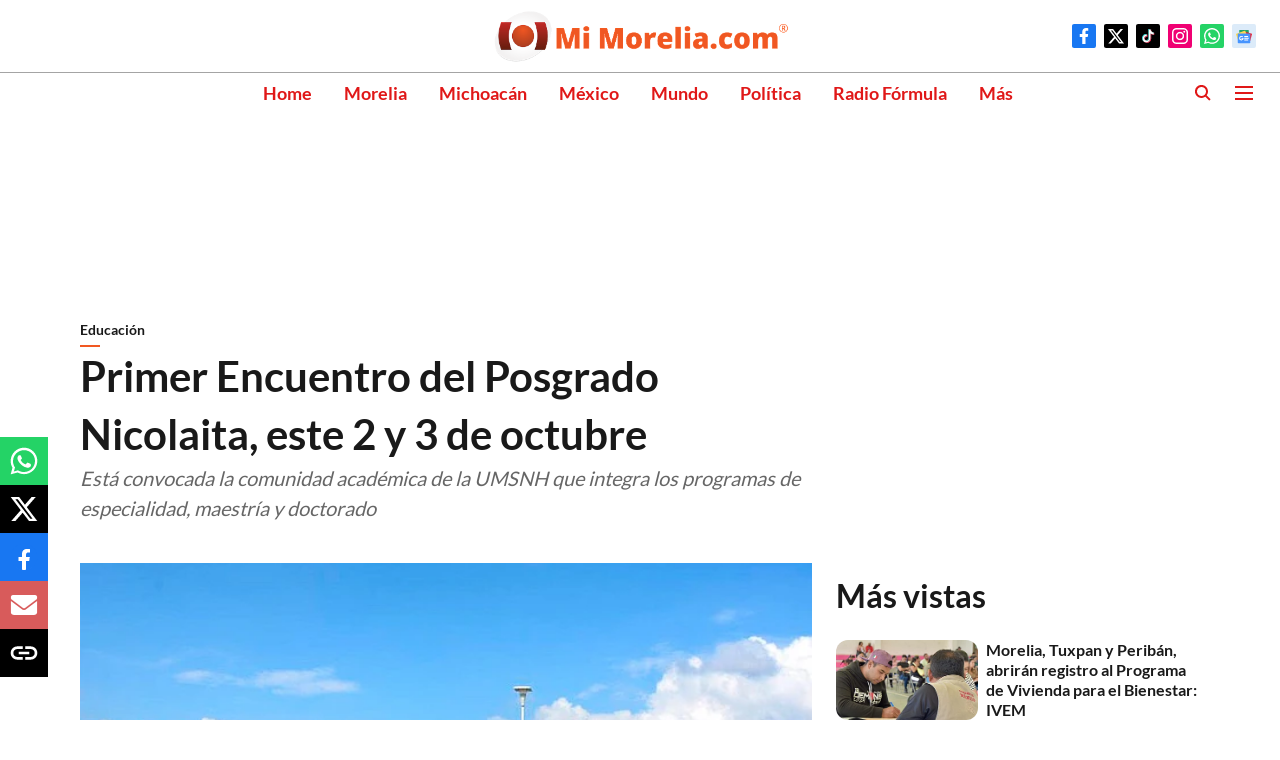

--- FILE ---
content_type: text/html; charset=utf-8
request_url: https://www.google.com/recaptcha/api2/aframe
body_size: 257
content:
<!DOCTYPE HTML><html><head><meta http-equiv="content-type" content="text/html; charset=UTF-8"></head><body><script nonce="FSE7FCv7-OSOxh7VataxlQ">/** Anti-fraud and anti-abuse applications only. See google.com/recaptcha */ try{var clients={'sodar':'https://pagead2.googlesyndication.com/pagead/sodar?'};window.addEventListener("message",function(a){try{if(a.source===window.parent){var b=JSON.parse(a.data);var c=clients[b['id']];if(c){var d=document.createElement('img');d.src=c+b['params']+'&rc='+(localStorage.getItem("rc::a")?sessionStorage.getItem("rc::b"):"");window.document.body.appendChild(d);sessionStorage.setItem("rc::e",parseInt(sessionStorage.getItem("rc::e")||0)+1);localStorage.setItem("rc::h",'1762818995786');}}}catch(b){}});window.parent.postMessage("_grecaptcha_ready", "*");}catch(b){}</script></body></html>

--- FILE ---
content_type: application/javascript; charset=utf-8
request_url: https://fundingchoicesmessages.google.com/f/AGSKWxVAhhoT6KZCp-akmoQQiVLaD6YHoHz4QzLPtcKSR3Evho8rcHw29dz4slkooEBp38C9K296ktkf7m-0yhe2RxKjMwsBSZ0i2s4COPzUylxUSpMWkecNL_5r3Ov2FUSNF1cFeQDBmZVbVEWbC250wq1vz4CBew3v2jDCbyHrPrCqnCwPiUfoYpGd6TVw/_/adsvariables./mpu-dm.htm_request_ad.-third-ad./adblockr.
body_size: -1283
content:
window['178f14b6-f543-43a5-a657-c0940cc35a66'] = true;

--- FILE ---
content_type: application/javascript; charset=UTF-8
request_url: https://mimorelia.com/cdn-cgi/challenge-platform/h/g/scripts/jsd/fd468eb09fcf/main.js?
body_size: 4508
content:
window._cf_chl_opt={uTFG0:'g'};~function(Q3,E,i,C,d,K,m,x){Q3=j,function(W,U,Qh,Q2,D,N){for(Qh={W:253,U:311,D:220,N:264,a:231,l:293,f:200,J:309,o:233,O:294,Z:245},Q2=j,D=W();!![];)try{if(N=parseInt(Q2(Qh.W))/1*(parseInt(Q2(Qh.U))/2)+-parseInt(Q2(Qh.D))/3+-parseInt(Q2(Qh.N))/4+-parseInt(Q2(Qh.a))/5*(-parseInt(Q2(Qh.l))/6)+parseInt(Q2(Qh.f))/7*(parseInt(Q2(Qh.J))/8)+-parseInt(Q2(Qh.o))/9*(-parseInt(Q2(Qh.O))/10)+-parseInt(Q2(Qh.Z))/11,N===U)break;else D.push(D.shift())}catch(a){D.push(D.shift())}}(Q,751907),E=this||self,i=E[Q3(205)],C=function(QT,QX,QY,Qx,Qm,Qw,Q4,U,D,N){return QT={W:199,U:254},QX={W:286,U:286,D:270,N:286,a:286,l:258,f:286,J:229,o:229,O:286},QY={W:263},Qx={W:302},Qm={W:263,U:229,D:236,N:260,a:261,l:260,f:260,J:302,o:270,O:302,Z:270,P:270,M:302,B:270,z:286,H:270,b:261,g:302,F:270,S:270,R:270,I:270,V:258},Qw={W:223,U:229},Q4=Q3,U=String[Q4(QT.W)],D={'h':function(a){return a==null?'':D.g(a,6,function(l,Q5){return Q5=j,Q5(Qw.W)[Q5(Qw.U)](l)})},'g':function(J,o,O,Q6,Z,P,M,B,z,H,F,S,R,I,V,y,Q0,Q1){if(Q6=Q4,null==J)return'';for(P={},M={},B='',z=2,H=3,F=2,S=[],R=0,I=0,V=0;V<J[Q6(Qm.W)];V+=1)if(y=J[Q6(Qm.U)](V),Object[Q6(Qm.D)][Q6(Qm.N)][Q6(Qm.a)](P,y)||(P[y]=H++,M[y]=!0),Q0=B+y,Object[Q6(Qm.D)][Q6(Qm.l)][Q6(Qm.a)](P,Q0))B=Q0;else{if(Object[Q6(Qm.D)][Q6(Qm.f)][Q6(Qm.a)](M,B)){if(256>B[Q6(Qm.J)](0)){for(Z=0;Z<F;R<<=1,I==o-1?(I=0,S[Q6(Qm.o)](O(R)),R=0):I++,Z++);for(Q1=B[Q6(Qm.O)](0),Z=0;8>Z;R=R<<1|Q1&1.37,o-1==I?(I=0,S[Q6(Qm.Z)](O(R)),R=0):I++,Q1>>=1,Z++);}else{for(Q1=1,Z=0;Z<F;R=R<<1|Q1,I==o-1?(I=0,S[Q6(Qm.P)](O(R)),R=0):I++,Q1=0,Z++);for(Q1=B[Q6(Qm.M)](0),Z=0;16>Z;R=Q1&1|R<<1.06,o-1==I?(I=0,S[Q6(Qm.B)](O(R)),R=0):I++,Q1>>=1,Z++);}z--,z==0&&(z=Math[Q6(Qm.z)](2,F),F++),delete M[B]}else for(Q1=P[B],Z=0;Z<F;R=1.31&Q1|R<<1,I==o-1?(I=0,S[Q6(Qm.H)](O(R)),R=0):I++,Q1>>=1,Z++);B=(z--,z==0&&(z=Math[Q6(Qm.z)](2,F),F++),P[Q0]=H++,String(y))}if(B!==''){if(Object[Q6(Qm.D)][Q6(Qm.f)][Q6(Qm.b)](M,B)){if(256>B[Q6(Qm.O)](0)){for(Z=0;Z<F;R<<=1,I==o-1?(I=0,S[Q6(Qm.o)](O(R)),R=0):I++,Z++);for(Q1=B[Q6(Qm.g)](0),Z=0;8>Z;R=R<<1|1&Q1,I==o-1?(I=0,S[Q6(Qm.F)](O(R)),R=0):I++,Q1>>=1,Z++);}else{for(Q1=1,Z=0;Z<F;R=R<<1|Q1,o-1==I?(I=0,S[Q6(Qm.S)](O(R)),R=0):I++,Q1=0,Z++);for(Q1=B[Q6(Qm.O)](0),Z=0;16>Z;R=Q1&1.64|R<<1.55,o-1==I?(I=0,S[Q6(Qm.B)](O(R)),R=0):I++,Q1>>=1,Z++);}z--,0==z&&(z=Math[Q6(Qm.z)](2,F),F++),delete M[B]}else for(Q1=P[B],Z=0;Z<F;R=R<<1.44|Q1&1,I==o-1?(I=0,S[Q6(Qm.R)](O(R)),R=0):I++,Q1>>=1,Z++);z--,0==z&&F++}for(Q1=2,Z=0;Z<F;R=R<<1|1&Q1,I==o-1?(I=0,S[Q6(Qm.B)](O(R)),R=0):I++,Q1>>=1,Z++);for(;;)if(R<<=1,I==o-1){S[Q6(Qm.I)](O(R));break}else I++;return S[Q6(Qm.V)]('')},'j':function(a,Q7){return Q7=Q4,null==a?'':a==''?null:D.i(a[Q7(QY.W)],32768,function(l,Q8){return Q8=Q7,a[Q8(Qx.W)](l)})},'i':function(J,o,O,Q9,Z,P,M,B,z,H,F,S,R,I,V,y,Q1,Q0){for(Q9=Q4,Z=[],P=4,M=4,B=3,z=[],S=O(0),R=o,I=1,H=0;3>H;Z[H]=H,H+=1);for(V=0,y=Math[Q9(QX.W)](2,2),F=1;y!=F;Q0=R&S,R>>=1,R==0&&(R=o,S=O(I++)),V|=F*(0<Q0?1:0),F<<=1);switch(V){case 0:for(V=0,y=Math[Q9(QX.W)](2,8),F=1;F!=y;Q0=S&R,R>>=1,R==0&&(R=o,S=O(I++)),V|=(0<Q0?1:0)*F,F<<=1);Q1=U(V);break;case 1:for(V=0,y=Math[Q9(QX.U)](2,16),F=1;y!=F;Q0=R&S,R>>=1,0==R&&(R=o,S=O(I++)),V|=(0<Q0?1:0)*F,F<<=1);Q1=U(V);break;case 2:return''}for(H=Z[3]=Q1,z[Q9(QX.D)](Q1);;){if(I>J)return'';for(V=0,y=Math[Q9(QX.U)](2,B),F=1;y!=F;Q0=S&R,R>>=1,R==0&&(R=o,S=O(I++)),V|=F*(0<Q0?1:0),F<<=1);switch(Q1=V){case 0:for(V=0,y=Math[Q9(QX.N)](2,8),F=1;F!=y;Q0=R&S,R>>=1,0==R&&(R=o,S=O(I++)),V|=F*(0<Q0?1:0),F<<=1);Z[M++]=U(V),Q1=M-1,P--;break;case 1:for(V=0,y=Math[Q9(QX.a)](2,16),F=1;F!=y;Q0=S&R,R>>=1,R==0&&(R=o,S=O(I++)),V|=(0<Q0?1:0)*F,F<<=1);Z[M++]=U(V),Q1=M-1,P--;break;case 2:return z[Q9(QX.l)]('')}if(P==0&&(P=Math[Q9(QX.f)](2,B),B++),Z[Q1])Q1=Z[Q1];else if(M===Q1)Q1=H+H[Q9(QX.J)](0);else return null;z[Q9(QX.D)](Q1),Z[M++]=H+Q1[Q9(QX.o)](0),P--,H=Q1,0==P&&(P=Math[Q9(QX.O)](2,B),B++)}}},N={},N[Q4(QT.U)]=D.h,N}(),d={},d[Q3(251)]='o',d[Q3(218)]='s',d[Q3(269)]='u',d[Q3(248)]='z',d[Q3(225)]='n',d[Q3(287)]='I',d[Q3(313)]='b',K=d,E[Q3(306)]=function(W,U,D,N,Qg,Qb,QH,Qe,o,O,Z,P,M,B){if(Qg={W:252,U:232,D:206,N:252,a:232,l:242,f:203,J:240,o:242,O:203,Z:300,P:250,M:263,B:255,z:285},Qb={W:305,U:263,D:277},QH={W:236,U:260,D:261,N:270},Qe=Q3,U===null||void 0===U)return N;for(o=v(U),W[Qe(Qg.W)][Qe(Qg.U)]&&(o=o[Qe(Qg.D)](W[Qe(Qg.N)][Qe(Qg.a)](U))),o=W[Qe(Qg.l)][Qe(Qg.f)]&&W[Qe(Qg.J)]?W[Qe(Qg.o)][Qe(Qg.O)](new W[(Qe(Qg.J))](o)):function(z,QA,H){for(QA=Qe,z[QA(Qb.W)](),H=0;H<z[QA(Qb.U)];z[H]===z[H+1]?z[QA(Qb.D)](H+1,1):H+=1);return z}(o),O='nAsAaAb'.split('A'),O=O[Qe(Qg.Z)][Qe(Qg.P)](O),Z=0;Z<o[Qe(Qg.M)];P=o[Z],M=h(W,U,P),O(M)?(B=M==='s'&&!W[Qe(Qg.B)](U[P]),Qe(Qg.z)===D+P?J(D+P,M):B||J(D+P,U[P])):J(D+P,M),Z++);return N;function J(z,H,Qs){Qs=j,Object[Qs(QH.W)][Qs(QH.U)][Qs(QH.D)](N,H)||(N[H]=[]),N[H][Qs(QH.N)](z)}},m=Q3(272)[Q3(283)](';'),x=m[Q3(300)][Q3(250)](m),E[Q3(212)]=function(W,U,Qr,QL,D,N,l,J){for(Qr={W:224,U:263,D:275,N:270,a:209},QL=Q3,D=Object[QL(Qr.W)](U),N=0;N<D[QL(Qr.U)];N++)if(l=D[N],'f'===l&&(l='N'),W[l]){for(J=0;J<U[D[N]][QL(Qr.U)];-1===W[l][QL(Qr.D)](U[D[N]][J])&&(x(U[D[N]][J])||W[l][QL(Qr.N)]('o.'+U[D[N]][J])),J++);}else W[l]=U[D[N]][QL(Qr.a)](function(o){return'o.'+o})},X();function A(W,U,Qo,QJ,Qf,Ql,QW,D,N){Qo={W:316,U:282,D:204,N:246,a:210,l:296,f:276,J:201,o:297,O:265,Z:295,P:273,M:222,B:202,z:254,H:213},QJ={W:241},Qf={W:288,U:235,D:289},Ql={W:265},QW=Q3,D=E[QW(Qo.W)],N=new E[(QW(Qo.U))](),N[QW(Qo.D)](QW(Qo.N),QW(Qo.a)+E[QW(Qo.l)][QW(Qo.f)]+QW(Qo.J)+D.r),D[QW(Qo.o)]&&(N[QW(Qo.O)]=5e3,N[QW(Qo.Z)]=function(Qp){Qp=QW,U(Qp(Ql.W))}),N[QW(Qo.P)]=function(QU){QU=QW,N[QU(Qf.W)]>=200&&N[QU(Qf.W)]<300?U(QU(Qf.U)):U(QU(Qf.D)+N[QU(Qf.W)])},N[QW(Qo.M)]=function(QD){QD=QW,U(QD(QJ.W))},N[QW(Qo.B)](C[QW(Qo.z)](JSON[QW(Qo.H)](W)))}function e(Qa,Qj,W,U,D,N){return Qa={W:316,U:227,D:291},Qj=Q3,W=E[Qj(Qa.W)],U=3600,D=Math[Qj(Qa.U)](+atob(W.t)),N=Math[Qj(Qa.U)](Date[Qj(Qa.D)]()/1e3),N-D>U?![]:!![]}function h(W,U,D,QB,Qi,N){Qi=(QB={W:215,U:242,D:315,N:242,a:267},Q3);try{return U[D][Qi(QB.W)](function(){}),'p'}catch(l){}try{if(U[D]==null)return void 0===U[D]?'u':'x'}catch(J){return'i'}return W[Qi(QB.U)][Qi(QB.D)](U[D])?'a':U[D]===W[Qi(QB.N)]?'p5':!0===U[D]?'T':!1===U[D]?'F':(N=typeof U[D],Qi(QB.a)==N?c(W,U[D])?'N':'f':K[N]||'?')}function T(D,N,Qy,Qc,a,l,f){if(Qy={W:211,U:297,D:235,N:228,a:214,l:308,f:271,J:280,o:228,O:214,Z:278,P:303,M:280},Qc=Q3,a=Qc(Qy.W),!D[Qc(Qy.U)])return;N===Qc(Qy.D)?(l={},l[Qc(Qy.N)]=a,l[Qc(Qy.a)]=D.r,l[Qc(Qy.l)]=Qc(Qy.D),E[Qc(Qy.f)][Qc(Qy.J)](l,'*')):(f={},f[Qc(Qy.o)]=a,f[Qc(Qy.O)]=D.r,f[Qc(Qy.l)]=Qc(Qy.Z),f[Qc(Qy.P)]=N,E[Qc(Qy.f)][Qc(Qy.M)](f,'*'))}function c(W,U,QP,QE){return QP={W:234,U:234,D:236,N:281,a:261,l:275,f:266},QE=Q3,U instanceof W[QE(QP.W)]&&0<W[QE(QP.U)][QE(QP.D)][QE(QP.N)][QE(QP.a)](U)[QE(QP.l)](QE(QP.f))}function s(W,QN,QQ){return QN={W:307},QQ=Q3,Math[QQ(QN.W)]()>W}function j(W,p,U){return U=Q(),j=function(D,G,E){return D=D-198,E=U[D],E},j(W,p)}function v(W,Qz,QC,U){for(Qz={W:206,U:224,D:198},QC=Q3,U=[];null!==W;U=U[QC(Qz.W)](Object[QC(Qz.U)](W)),W=Object[QC(Qz.D)](W));return U}function Y(Qu,Qt,D,N,a,l,f){Qt=(Qu={W:244,U:207,D:226,N:238,a:312,l:259,f:299,J:268,o:230,O:219,Z:298,P:259,M:256},Q3);try{return D=i[Qt(Qu.W)](Qt(Qu.U)),D[Qt(Qu.D)]=Qt(Qu.N),D[Qt(Qu.a)]='-1',i[Qt(Qu.l)][Qt(Qu.f)](D),N=D[Qt(Qu.J)],a={},a=KZfL4(N,N,'',a),a=KZfL4(N,N[Qt(Qu.o)]||N[Qt(Qu.O)],'n.',a),a=KZfL4(N,D[Qt(Qu.Z)],'d.',a),i[Qt(Qu.P)][Qt(Qu.M)](D),l={},l.r=a,l.e=null,l}catch(J){return f={},f.r={},f.e=J,f}}function X(Qk,QV,QR,Qq,W,U,D,N,a){if(Qk={W:316,U:297,D:301,N:243,a:290,l:290,f:249,J:239},QV={W:301,U:243,D:239},QR={W:284},Qq=Q3,W=E[Qq(Qk.W)],!W)return;if(!e())return;(U=![],D=W[Qq(Qk.U)]===!![],N=function(Qd,l){(Qd=Qq,!U)&&(U=!![],l=Y(),A(l.r,function(f){T(W,f)}),l.e&&L(Qd(QR.W),l.e))},i[Qq(Qk.D)]!==Qq(Qk.N))?N():E[Qq(Qk.a)]?i[Qq(Qk.l)](Qq(Qk.f),N):(a=i[Qq(Qk.J)]||function(){},i[Qq(Qk.J)]=function(QK){QK=Qq,a(),i[QK(QV.W)]!==QK(QV.U)&&(i[QK(QV.D)]=a,N())})}function L(N,a,QZ,QG,l,f,J,o,O,Z,P,M){if(QZ={W:217,U:278,D:316,N:210,a:296,l:276,f:237,J:221,o:282,O:204,Z:246,P:265,M:295,B:262,z:304,H:216,b:208,g:257,F:296,S:279,R:247,I:274,V:314,k:310,y:228,n:292,Q0:202,Q1:254},QG=Q3,!s(.01))return![];f=(l={},l[QG(QZ.W)]=N,l[QG(QZ.U)]=a,l);try{J=E[QG(QZ.D)],o=QG(QZ.N)+E[QG(QZ.a)][QG(QZ.l)]+QG(QZ.f)+J.r+QG(QZ.J),O=new E[(QG(QZ.o))](),O[QG(QZ.O)](QG(QZ.Z),o),O[QG(QZ.P)]=2500,O[QG(QZ.M)]=function(){},Z={},Z[QG(QZ.B)]=E[QG(QZ.a)][QG(QZ.z)],Z[QG(QZ.H)]=E[QG(QZ.a)][QG(QZ.b)],Z[QG(QZ.g)]=E[QG(QZ.F)][QG(QZ.S)],Z[QG(QZ.R)]=E[QG(QZ.a)][QG(QZ.I)],P=Z,M={},M[QG(QZ.V)]=f,M[QG(QZ.k)]=P,M[QG(QZ.y)]=QG(QZ.n),O[QG(QZ.Q0)](C[QG(QZ.Q1)](M))}catch(B){}}function Q(Qn){return Qn='OhDkdA,isNaN,removeChild,chlApiRumWidgetAgeMs,join,body,hasOwnProperty,call,chlApiSitekey,length,2284560MBvGty,timeout,[native code],function,contentWindow,undefined,push,parent,_cf_chl_opt;KNEqH2;URvKb1;fYyPt8;iYSva3;PFUFS5;PVOaD4;cTQlY3;UqXk5;KNBj1;ufnVg7;CGIa2;tyhN0;hqRub8;KZfL4;nZlNH7;Wffcb8;gGaE6,onload,XOMn3,indexOf,uTFG0,splice,error,QKbrq5,postMessage,toString,XMLHttpRequest,split,error on cf_chl_props,d.cookie,pow,bigint,status,http-code:,addEventListener,now,jsd,3677262YLzeaY,7643370dIdxPh,ontimeout,_cf_chl_opt,api,contentDocument,appendChild,includes,readyState,charCodeAt,detail,OOUF6,sort,KZfL4,random,event,1106696EkxPAW,chctx,2dzrYmx,tabIndex,boolean,errorInfoObject,isArray,__CF$cv$params,getPrototypeOf,fromCharCode,7broCVS,/jsd/r/0.8418870562116512:1762817766:XVjFQryXKbpYRlBovtgK_UvNRjeNRoxvJ3gBeU7d_Tg/,send,from,open,document,concat,iframe,fvZZm6,map,/cdn-cgi/challenge-platform/h/,cloudflare-invisible,nZlNH7,stringify,sid,catch,chlApiUrl,msg,string,navigator,749790xCeufu,/invisible/jsd,onerror,PgX4LYjOr03eRuaQcpf+V27FZE8xDmk$b1TlGqvSCAUK5zsI6Wit9dBy-nhJoNMHw,keys,number,style,floor,source,charAt,clientInformation,5TSVPTn,getOwnPropertyNames,9IKYzZQ,Function,success,prototype,/b/ov1/0.8418870562116512:1762817766:XVjFQryXKbpYRlBovtgK_UvNRjeNRoxvJ3gBeU7d_Tg/,display: none,onreadystatechange,Set,xhr-error,Array,loading,createElement,9484585olCpCI,POST,chlApiClientVersion,symbol,DOMContentLoaded,bind,object,Object,919661KVbNVH'.split(','),Q=function(){return Qn},Q()}}()